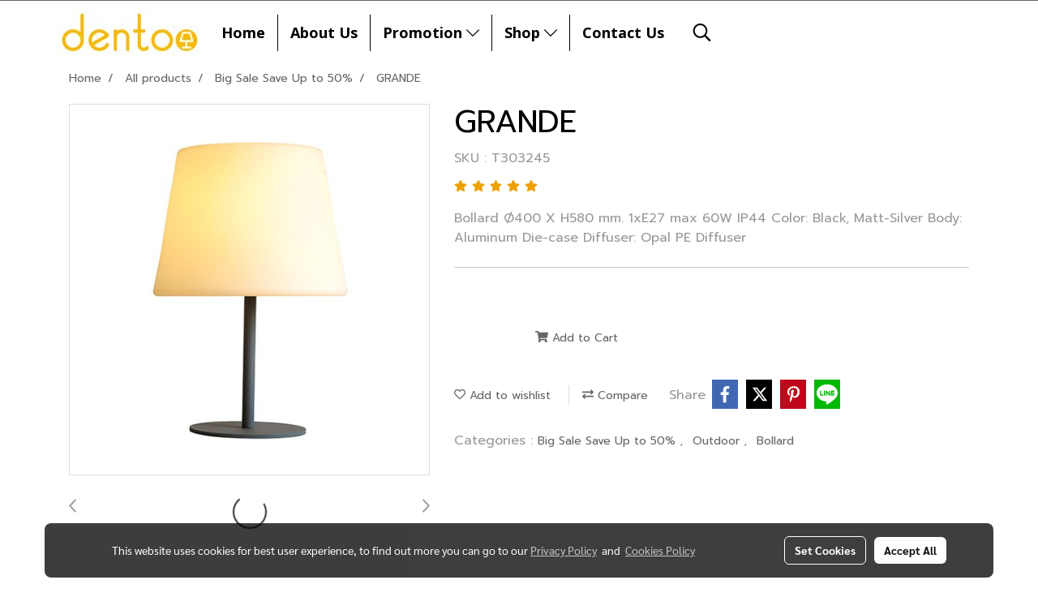

--- FILE ---
content_type: text/plain
request_url: https://www.google-analytics.com/j/collect?v=1&_v=j102&a=1151096350&t=pageview&_s=1&dl=https%3A%2F%2Fwww.dentolighting.com%2Fproduct%2F49318-49059%2Fgrande&ul=en-us%40posix&dt=GRANDE&sr=1280x720&vp=1280x720&_u=IEBAAEABAAAAACAAI~&jid=383721670&gjid=65805219&cid=1927001782.1769274372&tid=UA-64757360-1&_gid=964171803.1769274372&_r=1&_slc=1&z=1919010989
body_size: -452
content:
2,cG-Y57DKDW0JZ